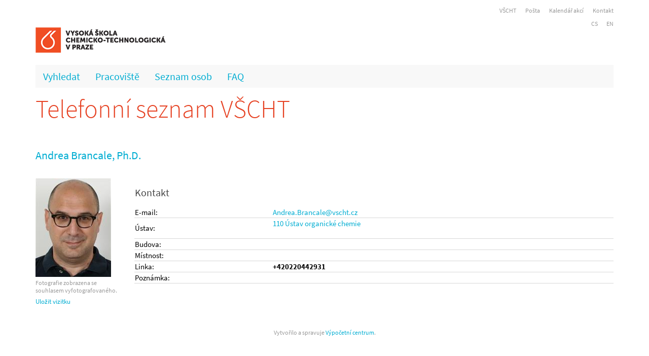

--- FILE ---
content_type: text/html; charset=utf-8
request_url: https://telefony.vscht.cz/cs/Person/3531
body_size: 2293
content:
<!DOCTYPE html>

<html>
<head>
    <meta name="viewport" content="width=device-width" />
    <meta http-equiv="X-UA-Compatible" content="IE=edge" />
    <meta charset="utf-8" />
    <meta name="author" content="Nikola Sterziková">
    <meta name="description" content="Telefonní seznam pracovníků VŠCHT" />
    <link rel="apple-touch-icon" sizes="57x57" href="/images/Favicons/apple-touch-icon-57x57.png">
    <link rel="apple-touch-icon" sizes="60x60" href="/images/Favicons/apple-touch-icon-60x60.png">
    <link rel="apple-touch-icon" sizes="72x72" href="/images/Favicons/apple-touch-icon-72x72.png">
    <link rel="apple-touch-icon" sizes="76x76" href="/images/Favicons/apple-touch-icon-76x76.png">
    <link rel="apple-touch-icon" sizes="114x114" href="/images/Favicons/apple-touch-icon-114x114.png">
    <link rel="apple-touch-icon" sizes="120x120" href="/images/Favicons/apple-touch-icon-120x120.png">
    <link rel="apple-touch-icon" sizes="144x144" href="/images/Favicons/apple-touch-icon-144x144.png">
    <link rel="apple-touch-icon" sizes="152x152" href="/images/Favicons/apple-touch-icon-152x152.png">
    <link rel="apple-touch-icon" sizes="180x180" href="/images/Favicons/apple-touch-icon-180x180.png">
    <link rel="icon" type="image/png" href="/images/Favicons/favicon-32x32.png" sizes="32x32">
    <link rel="icon" type="image/png" href="/images/Favicons/android-chrome-192x192.png" sizes="192x192">
    <link rel="icon" type="image/png" href="/images/Favicons/favicon-96x96.png" sizes="96x96">
    <link rel="icon" type="image/png" href="/images/Favicons/favicon-16x16.png" sizes="16x16">
    <link rel="manifest" href="/images/Favicons/manifest.json">
    <link rel="mask-icon" href="/images/Favicons/safari-pinned-tab.svg" color="#5bbad5">
    <meta name="msapplication-TileColor" content="#da532c">
    <meta name="msapplication-TileImage" content="/mstile-144x144.png">
    <meta name="theme-color" content="#ffffff">
    <title>Osoba</title>
    <link href="/Styles/bundle.min.css" rel="stylesheet" />
    <script type="text/javascript" src="/Scripts/JSBundle.min.js"></script>
    
    
</head>
<body>
    <div class="container">
    <div class="row">
        <div class="col-md-12">
            <div class="horniNavigace">
                <a href="http://www.vscht.cz/">VŠCHT</a>
                <a href="https://outlook.office.com">Pošta</a>
                
                <a href="https://kalendar.vscht.cz/">Kalend&#225;ř akc&#237;</a>
                <a href="/cs/Department/89">Kontakt</a>

            </div>

        </div>
    </div>
    <div class="row">
        <div class="col-md-12 text-right napoveda">
            
            <div class="noHide">
    


   <a href="https://telefony.vscht.cz/cs/Person/3531">CS</a>
   <a href="https://telefony.vscht.cz/en/Person/3531">EN</a>
</div>
        </div>
    </div>
    <div class="row">

        <div class="col-md-12">
            <a href="http://www.vscht.cz">
                <img src=/Images/logoVSCHT_zakl.png alt="VŠCHT" id="hlavniLogo" />
            </a>
        </div>

    </div>
    <div class="row">
        <div class="col-md-12">
            <nav role="navigation">
                <a href="#" class="toggleMenu"></a>
                <ul class="nav">
                    <li><a href="/cs">Vyhledat</a></li>
                    <li><a href="/cs/Departments">Pracoviště</a></li>
                    <li><a href="/cs/People">Seznam osob</a></li>
                    <li><a href="/cs/Faq">FAQ</a></li>
                    
                </ul>
            </nav>
        </div>
    </div>
    <div class="row">
        <div class="col-md-12">
            <div class="siteMap">
                


            </div>
        </div>
    </div>

</div>

    <div class="content">
        <div class="container">

            <div class="row">
                <div class="col-md-12">
                    <h1>
                        <a class="home" href="/cs">Telefonn&#237; seznam VŠCHT</a>
                </h1>
            </div>
        </div>
        

<script src="/Scripts/NoImage.js?x=2"></script>


<div itemscope itemtype="http://schema.org/Person">
<div class="row">
    <div class="col-md-12">
        <h2 itemprop="name">
            Andrea Brancale, Ph.D.
        </h2><br />
    </div>
</div>
    <div class="row">

            <div class="col-md-2">
                <img id="PersonPhoto" src="/cs/Image/3531" itemprop="image" /><div class="napoveda" id="napovedaFoto">Fotografie zobrazena se souhlasem vyfotografovaného.</div>
                <div class="mensi" style="line-height:30px;"><a href="/cs/vCard/3531"> Uložit vizitku</a></div> 
            </div>
                <div class="col-md-10">


                    
                    <table class="tableOneLine">
                        <tr class="noBorderImportant">
                            <td colspan="2">
                                <h3>Kontakt</h3>
                            </td>
                        </tr>
                        <tr>
                            <td>E-mail:</td>
                            <td>
                                    <a href="mailto:Andrea.Brancalezavinacvschtteckacz"
                                       onclick="this.href=this.href
                              .replace(/zavinac/, '&#64;')
                              .replace(/tecka/, '&#46;')" itemprop="email">

                                        Andrea.Brancale<span class="AT">vscht</span>.cz
                                    </a>

                            </td>
                        </tr>

                                <tr>
                                    <td>&#218;stav:</td>
                                    <td>
                                        <a href="/cs/Department/9">110 &#218;stav organick&#233; chemie</a>
                                        <br /><br />
                                    </td>

                                </tr>
                                <tr>
                                    <td>Budova:</td>
                                    <td></td>
                                </tr>
                                <tr>
                                    <td>M&#237;stnost:</td>
                                    <td>
                                    </td>
                                </tr>
                                <tr>
                                    <td>Linka:</td>
                                    

                                    <td itemprop="telephone">
                                        
<b>+420220442931</b><b></b>

                                    </td>
                                </tr>
                                <tr>
                                    <td>Pozn&#225;mka:</td>
                                    <td></td>
                                </tr>
                                <tr class="noBorderImportant">
                                    <td colspan="2"><br /></td>
                                </tr>

                                            </table>

                </div>
            </div>
</div>

<br />


        <div class="row">
            <div class="col-md-12">
                <br /><br />
                <div class="napoveda text-center">
                   Vytvořilo a spravuje  <a href="/cs/Department/89">V&#253;početn&#237; centrum</a>. 
            </div>
        </div>
    </div>
</div>
</div>
<br /><br />
</body>
</html>


--- FILE ---
content_type: text/html
request_url: https://telefony.vscht.cz/cs/Image/3531
body_size: 7818
content:
���� JFIF  ` `  �� C 		
 $.' ",#(7),01444'9=82<.342�� C			2!!22222222222222222222222222222222222222222222222222��  � �" ��           	
�� �   } !1AQa"q2���#B��R��$3br�	
%&'()*456789:CDEFGHIJSTUVWXYZcdefghijstuvwxyz���������������������������������������������������������������������������        	
�� �  w !1AQaq"2�B����	#3R�br�
$4�%�&'()*56789:CDEFGHIJSTUVWXYZcdefghijstuvwxyz��������������������������������������������������������������������������   ? ��$1�v�{�|���~t��_��M� $�_���������FhO1� �ߝl��oΣ�r�ߌᳺm?L�n��C����=ϰ��CI�ִ���UGR[�.<Mc 8�iH�O�\�W�D�v�Hy��W�
��H �YJ�[F�{�t�7rH������*���Q$��\�ۉ��y�AY�fl�����j���Y���Zٴ���ڗE����r4��1�G5J��D���^������?���-�׵M1Ė�y�0I�?OJ��9���a���m�����Vђ��<�㹿�?������M����c� }�:<���~t��f�-[;��c۽�_��(�
�޷��3D����4����4��=SR�J��o��aB����?@ώ�S.���鯋���y��?ʹ�?O��f����Yz<7Z��.�|wK3�S�{WK''�����i�vW��N�Y���&�����+���J�[�3ǭ!]���ZU2H~��+���D�Rn'��U�<�)�/n�Ԅ�q� <5Q��{i�P�*�ޒ/t��R�VL7#޵��a8]��?��]n0�u�s��ǵn׆iZ���Rݐ~�!�q�$'��u�pWY]20�;���d]��	G��u���TIj��� e��� �NC����fh��񾦙�@?5�����mi�+c�5��j���u���/���� �U�~Y?ΦnȨ+��M6�#��z��2j44�(�k�L�����}MK���3QDz���0}jV�����b���I�5/��R��gI ��$8n9����9���;|��{⥡\�u s�5񥙹�j�?�M14gk��a�u#�����^�R(d$�f����r���p�?�V��[���uB��X�\g�A��5�F]
��zA4�ԅ�2չ�\���QP[7��(�d� Z� SL�I�����H�y���Z�����Nk���l�/���n8�H�A�� ����X��F2���reQ��E�+�{t������.2{g��i�Ћ���^lQ��%�`����4cn
Yw3�s���}�|�窑�"���Zv`DϞ3U�!S��kC��ԁQO�r8��)N3�j,�u��B:�-�?�$������{�M�x�A����j�\�H�K�RG����>�-tQ�㯱�L�5j&j�8�6��� 
*v�
),���i���o���GıG>�#�������u+�-��͙���a��|g���+��ȏ[���b��k<fh/vdB�?�俾�z-?e0���ؙ�a�r���.n�	n�u
x \W"�v�u?�۳4w�ꪌ�z�LV��}����m=�pL�9�*�TL��.�:+oj�%Qȕs�WW�F�m;ņ�3,}����-�,��ú;$�8�p9�3�Vmm緂���9�U�c��T��3w���^�P�j���ו[x��B"���V���#���G�e�Hk9�:a��8��C_m����o��c5��x�2�Cdz�����V�o�!X�R���O=�$i�`���0��ɪP}H�]4:y�e$�1��j͇�"�����#��Z�� rbW�O�n�l��S�#����m�!Yp��9��lJ��;Ž�!�G
�9&��z�6W����28�r�"�$g�Ol� J�x���	�m.�;%e_ݶ2	�5�Q��� �|���E+:j�N5]��D�.u;�b�����Oz�&�� 	�M��-�G��� ]n�[Sm����"ks��
)���(�2,������N��c}M6�9D��
��E�*�D(���hb�F�ܨ�V!o���5i3Ч+Ӊ�x��.���F���$>��~�ή_�1;�Y �O�}g�c=����q�uS��g���v���N`�F�<������Vj�hkk3
}<0�!S��h�E��n�m^9
��:s�^ۺ�+*�Q^��m����C$�0�D�ُ` �\Ķ�8�B��~1Ҭ�yLZA���]F��Kf&�H�|�Y^��K�5;��wpp��\}I��O��@�s�D�aӎ������m-�� u��ҶM��#��ȧ x4NSF����,���ݣc]�Vp�²WR8#��I���9(��q�)1�!1�j���$R��>Z�A[gN��n�/I��ok*��(9�W>���6٣�H��v�l�N�$�34�"��ֺ�]$|��Fn%���1jG����ﯭ�N���ho�QJ��>ϡ�.0Yw�Ư�pU�aT >��k�++t��'.�� ��QM��/d��� X�SM���c}M6�3u�f��܊Y�;�=;�0X|�zWs\ο�Ad�A�V5c���5>���z�#Fј�Et=U�A�C���)l�.�|]�N��~v�H��{����6����&� e �ne�Y����J�IC���{�N��d�%�C����1��B���ݘ��O̤`�����7��y�[�8��զetF�Y�t[	�ŵ��g��R �:I�f��[t��)�����~�;�v����	ۿ�q�j#��N@�1N[+k��h�5�Q���W"��b�z�;�&�ɰ�B# 	�J��������ʱ�|�����v�8!y5�%vsՒI��Q5J�������(���(��?�7��i��o��PY�;�b�Q�~���;�V��H[��)I]Xqvw8�3��e��`q�qLp������b(�`k��ON/BH�.�{�Q$�r*�p�2D���f���6��'�.Z�X�y��r�>U�z�,3�>��$7cڮ�yi:��J+��ԉ��m#�*�]�jH�[G���=jU�	;F:m�j��T�ROT�����m�Ly�Ð)6��5���ʠ<��vl�<�t�E�c��pM-�e�����&��D��8�+Ѭ��˧��z��޸m�����$-O�� E���	�����w��Z�j��#[��/[q�~Rğ��i���o���� � �'���X���M�H���O!OD�{�J�n��GP������Q$1��ш����I�2�ϵr����wI$\� ��B;����+�k�g�h�n07��S�K��@D��{��k2W�����$�}�;)�������z�"��B 5~�NG%�|1�Y����ZU�y��V�/�d,mğ��s����6��'p���xWrǹ�I2��޽�w&M�,<�erz
˖�1'&���3Jr�ǥWW�$ d{U(�sǁ�M&;ˋYo�MJM�!s�S��I�����O\<~+�*��Tz`
�O�>'�_���M��xVryt=	���vA{����vQ������I5��~S-�-�QH2�o����|W�,e�==P��)��O'��:���j���D��x� {�W+�b�_�m�7��%��(s���W��WS�s]\�^iX���M(�Qj�3������$�T��>�j6D7vwP�e9�n$��fP�Ɍ`硪��O컋l�G��[7� ��ן/���l��*��yRe��z�ݎ�\��qЊ��(�tw3B6�ܾ�Ұ�:�h����)tp�h W)������>�g5�n9"�^{�)\���$o�Ojɺ�	�x��u[�X�/i�X��KI+���*-b\�H�rGs����8>��k�6�j�(��q���U���#�u�5Ԅ��&���|6סѼJ>� ���3�觪����+�\��R�e9R�)����t<�m5��p�~��K0 A�Gz����@�Бm����͛�O�O��^���z��wVS�����~e�#�����n~��E2�����*<���\�^I��m���ҢU(���jh�d�
ԃFY�p8L������I�$��jo��+:���l��?���O������Q^7%ݺ���+_B��l�F�?4l?Z�O�Tuѫʹdz-Ɲ�&[�aX��B�c8�k��5];T�u��e��F����Z�>`�ͪ���Z���$�����G%�W�1���ӡ'����Te�c�L�����0���j�(Y�q[1�����K�7Q�l_�EÔ�m\ �&���X�s�~�o�H�;�ʴnL��s�`k�ծ~�|����A�WN�Ԛ�P��1*6�t��6jU#�dzWm�>�T6:T�^]X�ͤ��(�lT�b\Tw�#?�S�s��U�--�r����0*�뎴W�xT��@�$��V8⛎*�Y��P���P���l�c������:֘�1�L]c8�B:U�|�]c@���UA�Oj�x8�+4rV ��Gc����l�/c3#E"��ÿ"��>)����q�n��w�����H Bd�$�#z��\u����d������Yʟ6��i��<.v#�NK;B�0�}��|/�s:m��*`8�����K�h-�̱ǌ�c�+�Qi��RWD�3[�F��zW����ƬrOE�k�~87�r8�
�~��\l��9f�{��c�[B����R�ZD��<S4�m�A�0��~=�O�vE�*�3Hr����WDR��4��4�z��U$��~��%��ު�X�X
�o�.:�7s7��q��ORE )c�(�F(��#p(�T������Sޛ#�z���qS��WN{��n�E6W�w|�2ژ ,sE�$��� 1Ҋ(p)p(���`R��P�R9��(��

--- FILE ---
content_type: text/css
request_url: https://telefony.vscht.cz/Styles/bundle.min.css
body_size: 5430
content:
@font-face{font-family:'source_sans_prolight';src:url('font/SourceSansPro-Light.eot?');src:url('font/SourceSansPro-Light.eot?#iefix') format('embedded-opentype'),url('font/SourceSansPro-Light.woff') format('woff'),url('font/SourceSansPro-Light.ttf') format('truetype');font-weight:normal;font-style:normal}@font-face{font-family:'source_sans_proregular';src:url('font/SourceSansPro-Regular.eot?');src:url('font/SourceSansPro-Regular.eot?#iefix') format('embedded-opentype'),url('font/SourceSansPro-Regular.woff') format('woff'),url('font/SourceSansPro-Regular.ttf') format('truetype');font-weight:normal;font-style:normal}@font-face{font-family:'source_sans_prosemibold';src:url('font/SourceSansPro-Semibold.eot?');src:url('font/SourceSansPro-Semibold.eot?#iefix') format('embedded-opentype'),url('font/SourceSansPro-Semibold.woff') format('woff'),url('font/SourceSansPro-Semibold.ttf') format('truetype');font-weight:normal;font-style:normal}@font-face{font-family:'source_sans_probold';src:url('font/SourceSansPro-Bold.eot?');src:url('font/SourceSansPro-Bold.eot?#iefix') format('embedded-opentype'),url('font/SourceSansPro-Bold.woff') format('woff'),url('font/SourceSansPro-Bold.ttf') format('truetype');font-weight:normal;font-style:normal}.font-light{font-family:'source_sans_prolight';font-weight:normal;font-style:normal}.font-normal{font-family:'source_sans_proregular';font-weight:normal;font-style:normal}.font-semibold{font-family:'source_sans_prosemibold';font-weight:normal;font-style:normal}.font-bold{font-family:'source_sans_probold';font-weight:normal;font-style:normal}*{-webkit-box-sizing:border-box;-moz-box-sizing:border-box;box-sizing:border-box}*:before,*:after{-webkit-box-sizing:border-box;-moz-box-sizing:border-box;box-sizing:border-box}body,html{font-family:"source_sans_proregular","Verdana CE",Verdana,"Tahoma CE",Tahoma,"Arial CE",Arial,"Helvetica CE",Helvetica,sans-serif;font-size:15px;font-weight:400;margin:5px 0;padding:0;text-align:center}code{padding:2px 4px;font-size:90%;background-color:#f8f8f8}pre{display:block;padding:10px;font-size:14px;word-break:break-all;word-wrap:break-word;background-color:#f8f8f8;border:1px solid #464646}pre code{padding:0;margin:0;font-size:inherit;color:inherit;white-space:pre-wrap;background-color:transparent;border-radius:0}ul,ol{margin-top:0;margin-bottom:10.5px}ul ul,ol ul,ul ol,ol ol{margin-bottom:0}ul{list-style-type:disc}.list-unstyled{padding-left:0;list-style:none}.list-inline{padding-left:0;list-style:none;margin-left:-5px}.list-inline>li{display:inline-block;padding-left:5px;padding-right:5px}p:last-child,ul:last-child,ol:last-child{margin-bottom:0}div{text-align:left}h1{font-family:'source_sans_prolight';font-weight:normal;font-style:normal;font-size:50px;color:#e64122;text-align:left;padding:0;margin-left:0;margin-top:0;-webkit-margin-start:0}h2{font-size:22px;font-family:'source_sans_proregular';font-style:normal;text-align:left;color:#00add2;margin:0;padding:15px 0 15px 0;line-height:22px;font-weight:normal}h3{font-family:'source_sans_proregular';font-weight:normal;font-style:normal;text-align:left;font-size:20px;color:#464646;margin:0;padding:15px 0 15px 0}h4{font-family:'source_sans_proregular';font-weight:normal;font-style:normal;text-align:left;font-size:15px;color:#464646;margin:0;padding:15px 0 15px 0}b{font-family:'source_sans_probold';font-weight:normal;font-style:normal}.infoText{font-size:12px;color:#464646}.content a,.content a:visited{color:#00add2;text-decoration:none}.content a:hover,.content a:focus{color:#e64122;text-decoration:underline}.infobox{border:solid 1px #d7d7d7;line-height:22px;padding:15px}.infobox a,.infobox a:visited{color:#464646;text-decoration:underline}.infobox h3{font-size:22px;color:#e64122;font-family:'source_sans_prolight';font-weight:normal;font-style:normal;padding-bottom:10px}#hlavniLogo{padding-bottom:20px}.pozadiSede5{background-color:#f8f8f8}.chyba{color:#c3391c;font-size:17px;font-family:'source_sans_probold';font-weight:normal;font-style:normal}.zpravaOK{color:#569929;font-size:17px;font-family:'source_sans_probold';font-weight:normal;font-style:normal}.text-left{text-align:left}.text-center{text-align:center}.text-right{text-align:right}.text-vertical-middle{vertical-align:middle}.text-vertical-top{vertical-align:top}.respozivniObr{max-width:100%;height:auto}.napoveda{font-size:12px;color:#999}hr{margin:0;height:1px;border-width:0;border-top:1px solid #464646}img{border:0}@media screen and (max-width:768px){h1{font-size:40px}h2{font-size:17.6px}h3{font-size:16px}.horniNavigace{display:none}.noHide{display:inline}}@media screen and (max-width:480px){h1{font-size:25px}}.container{margin-right:auto;margin-left:auto;padding-left:15px;padding-right:15px}@media(min-width:768px){.container{width:750px}}@media(min-width:992px){.container{width:970px}}@media(min-width:1200px){.container{width:1170px}}.container-fluid{margin-right:auto;margin-left:auto;padding-left:15px;padding-right:15px}.row{margin-left:-15px;margin-right:-15px}.col-xs-1,.col-sm-1,.col-md-1,.col-lg-1,.col-xs-2,.col-sm-2,.col-md-2,.col-lg-2,.col-xs-3,.col-sm-3,.col-md-3,.col-lg-3,.col-xs-4,.col-sm-4,.col-md-4,.col-lg-4,.col-xs-5,.col-sm-5,.col-md-5,.col-lg-5,.col-xs-6,.col-sm-6,.col-md-6,.col-lg-6,.col-xs-7,.col-sm-7,.col-md-7,.col-lg-7,.col-xs-8,.col-sm-8,.col-md-8,.col-lg-8,.col-xs-9,.col-sm-9,.col-md-9,.col-lg-9,.col-xs-10,.col-sm-10,.col-md-10,.col-lg-10,.col-xs-11,.col-sm-11,.col-md-11,.col-lg-11,.col-xs-12,.col-sm-12,.col-md-12,.col-lg-12{position:relative;min-height:1px;padding-left:15px;padding-right:15px}.col-xs-1,.col-xs-2,.col-xs-3,.col-xs-4,.col-xs-5,.col-xs-6,.col-xs-7,.col-xs-8,.col-xs-9,.col-xs-10,.col-xs-11,.col-xs-12{float:left}.col-xs-12{width:100%}.col-xs-11{width:91.66666667%}.col-xs-10{width:83.33333333%}.col-xs-9{width:75%}.col-xs-8{width:66.66666667%}.col-xs-7{width:58.33333333%}.col-xs-6{width:50%}.col-xs-5{width:41.66666667%}.col-xs-4{width:33.33333333%}.col-xs-3{width:25%}.col-xs-2{width:16.66666667%}.col-xs-1{width:8.33333333%}.col-xs-pull-12{right:100%}.col-xs-pull-11{right:91.66666667%}.col-xs-pull-10{right:83.33333333%}.col-xs-pull-9{right:75%}.col-xs-pull-8{right:66.66666667%}.col-xs-pull-7{right:58.33333333%}.col-xs-pull-6{right:50%}.col-xs-pull-5{right:41.66666667%}.col-xs-pull-4{right:33.33333333%}.col-xs-pull-3{right:25%}.col-xs-pull-2{right:16.66666667%}.col-xs-pull-1{right:8.33333333%}.col-xs-pull-0{right:auto}.col-xs-push-12{left:100%}.col-xs-push-11{left:91.66666667%}.col-xs-push-10{left:83.33333333%}.col-xs-push-9{left:75%}.col-xs-push-8{left:66.66666667%}.col-xs-push-7{left:58.33333333%}.col-xs-push-6{left:50%}.col-xs-push-5{left:41.66666667%}.col-xs-push-4{left:33.33333333%}.col-xs-push-3{left:25%}.col-xs-push-2{left:16.66666667%}.col-xs-push-1{left:8.33333333%}.col-xs-push-0{left:auto}.col-xs-offset-12{margin-left:100%}.col-xs-offset-11{margin-left:91.66666667%}.col-xs-offset-10{margin-left:83.33333333%}.col-xs-offset-9{margin-left:75%}.col-xs-offset-8{margin-left:66.66666667%}.col-xs-offset-7{margin-left:58.33333333%}.col-xs-offset-6{margin-left:50%}.col-xs-offset-5{margin-left:41.66666667%}.col-xs-offset-4{margin-left:33.33333333%}.col-xs-offset-3{margin-left:25%}.col-xs-offset-2{margin-left:16.66666667%}.col-xs-offset-1{margin-left:8.33333333%}.col-xs-offset-0{margin-left:0%}@media(min-width:768px){.col-sm-1,.col-sm-2,.col-sm-3,.col-sm-4,.col-sm-5,.col-sm-6,.col-sm-7,.col-sm-8,.col-sm-9,.col-sm-10,.col-sm-11,.col-sm-12{float:left}.col-sm-12{width:100%}.col-sm-11{width:91.66666667%}.col-sm-10{width:83.33333333%}.col-sm-9{width:75%}.col-sm-8{width:66.66666667%}.col-sm-7{width:58.33333333%}.col-sm-6{width:50%}.col-sm-5{width:41.66666667%}.col-sm-4{width:33.33333333%}.col-sm-3{width:25%}.col-sm-2{width:16.66666667%}.col-sm-1{width:8.33333333%}.col-sm-pull-12{right:100%}.col-sm-pull-11{right:91.66666667%}.col-sm-pull-10{right:83.33333333%}.col-sm-pull-9{right:75%}.col-sm-pull-8{right:66.66666667%}.col-sm-pull-7{right:58.33333333%}.col-sm-pull-6{right:50%}.col-sm-pull-5{right:41.66666667%}.col-sm-pull-4{right:33.33333333%}.col-sm-pull-3{right:25%}.col-sm-pull-2{right:16.66666667%}.col-sm-pull-1{right:8.33333333%}.col-sm-pull-0{right:auto}.col-sm-push-12{left:100%}.col-sm-push-11{left:91.66666667%}.col-sm-push-10{left:83.33333333%}.col-sm-push-9{left:75%}.col-sm-push-8{left:66.66666667%}.col-sm-push-7{left:58.33333333%}.col-sm-push-6{left:50%}.col-sm-push-5{left:41.66666667%}.col-sm-push-4{left:33.33333333%}.col-sm-push-3{left:25%}.col-sm-push-2{left:16.66666667%}.col-sm-push-1{left:8.33333333%}.col-sm-push-0{left:auto}.col-sm-offset-12{margin-left:100%}.col-sm-offset-11{margin-left:91.66666667%}.col-sm-offset-10{margin-left:83.33333333%}.col-sm-offset-9{margin-left:75%}.col-sm-offset-8{margin-left:66.66666667%}.col-sm-offset-7{margin-left:58.33333333%}.col-sm-offset-6{margin-left:50%}.col-sm-offset-5{margin-left:41.66666667%}.col-sm-offset-4{margin-left:33.33333333%}.col-sm-offset-3{margin-left:25%}.col-sm-offset-2{margin-left:16.66666667%}.col-sm-offset-1{margin-left:8.33333333%}.col-sm-offset-0{margin-left:0%}}@media(min-width:992px){.col-md-1,.col-md-2,.col-md-3,.col-md-4,.col-md-5,.col-md-6,.col-md-7,.col-md-8,.col-md-9,.col-md-10,.col-md-11,.col-md-12{float:left}.col-md-12{width:100%}.col-md-11{width:91.66666667%}.col-md-10{width:83.33333333%}.col-md-9{width:75%}.col-md-8{width:66.66666667%}.col-md-7{width:58.33333333%}.col-md-6{width:50%}.col-md-5{width:41.66666667%}.col-md-4{width:33.33333333%}.col-md-3{width:25%}.col-md-2{width:16.66666667%}.col-md-1{width:8.33333333%}.col-md-pull-12{right:100%}.col-md-pull-11{right:91.66666667%}.col-md-pull-10{right:83.33333333%}.col-md-pull-9{right:75%}.col-md-pull-8{right:66.66666667%}.col-md-pull-7{right:58.33333333%}.col-md-pull-6{right:50%}.col-md-pull-5{right:41.66666667%}.col-md-pull-4{right:33.33333333%}.col-md-pull-3{right:25%}.col-md-pull-2{right:16.66666667%}.col-md-pull-1{right:8.33333333%}.col-md-pull-0{right:auto}.col-md-push-12{left:100%}.col-md-push-11{left:91.66666667%}.col-md-push-10{left:83.33333333%}.col-md-push-9{left:75%}.col-md-push-8{left:66.66666667%}.col-md-push-7{left:58.33333333%}.col-md-push-6{left:50%}.col-md-push-5{left:41.66666667%}.col-md-push-4{left:33.33333333%}.col-md-push-3{left:25%}.col-md-push-2{left:16.66666667%}.col-md-push-1{left:8.33333333%}.col-md-push-0{left:auto}.col-md-offset-12{margin-left:100%}.col-md-offset-11{margin-left:91.66666667%}.col-md-offset-10{margin-left:83.33333333%}.col-md-offset-9{margin-left:75%}.col-md-offset-8{margin-left:66.66666667%}.col-md-offset-7{margin-left:58.33333333%}.col-md-offset-6{margin-left:50%}.col-md-offset-5{margin-left:41.66666667%}.col-md-offset-4{margin-left:33.33333333%}.col-md-offset-3{margin-left:25%}.col-md-offset-2{margin-left:16.66666667%}.col-md-offset-1{margin-left:8.33333333%}.col-md-offset-0{margin-left:0%}}@media(min-width:1200px){.col-lg-1,.col-lg-2,.col-lg-3,.col-lg-4,.col-lg-5,.col-lg-6,.col-lg-7,.col-lg-8,.col-lg-9,.col-lg-10,.col-lg-11,.col-lg-12{float:left}.col-lg-12{width:100%}.col-lg-11{width:91.66666667%}.col-lg-10{width:83.33333333%}.col-lg-9{width:75%}.col-lg-8{width:66.66666667%}.col-lg-7{width:58.33333333%}.col-lg-6{width:50%}.col-lg-5{width:41.66666667%}.col-lg-4{width:33.33333333%}.col-lg-3{width:25%}.col-lg-2{width:16.66666667%}.col-lg-1{width:8.33333333%}.col-lg-pull-12{right:100%}.col-lg-pull-11{right:91.66666667%}.col-lg-pull-10{right:83.33333333%}.col-lg-pull-9{right:75%}.col-lg-pull-8{right:66.66666667%}.col-lg-pull-7{right:58.33333333%}.col-lg-pull-6{right:50%}.col-lg-pull-5{right:41.66666667%}.col-lg-pull-4{right:33.33333333%}.col-lg-pull-3{right:25%}.col-lg-pull-2{right:16.66666667%}.col-lg-pull-1{right:8.33333333%}.col-lg-pull-0{right:auto}.col-lg-push-12{left:100%}.col-lg-push-11{left:91.66666667%}.col-lg-push-10{left:83.33333333%}.col-lg-push-9{left:75%}.col-lg-push-8{left:66.66666667%}.col-lg-push-7{left:58.33333333%}.col-lg-push-6{left:50%}.col-lg-push-5{left:41.66666667%}.col-lg-push-4{left:33.33333333%}.col-lg-push-3{left:25%}.col-lg-push-2{left:16.66666667%}.col-lg-push-1{left:8.33333333%}.col-lg-push-0{left:auto}.col-lg-offset-12{margin-left:100%}.col-lg-offset-11{margin-left:91.66666667%}.col-lg-offset-10{margin-left:83.33333333%}.col-lg-offset-9{margin-left:75%}.col-lg-offset-8{margin-left:66.66666667%}.col-lg-offset-7{margin-left:58.33333333%}.col-lg-offset-6{margin-left:50%}.col-lg-offset-5{margin-left:41.66666667%}.col-lg-offset-4{margin-left:33.33333333%}.col-lg-offset-3{margin-left:25%}.col-lg-offset-2{margin-left:16.66666667%}.col-lg-offset-1{margin-left:8.33333333%}.col-lg-offset-0{margin-left:0%}}nav{font-weight:normal}nav ul,nav li,nav a{margin:0;padding:0;font-size:20px;color:#00add2;text-decoration:none}nav a:hover{color:#e64122}nav a.aktivniSekce{color:#e64122}nav .toggleMenu{display:none}nav .toggleMenu:after{content:"";background:url('../Images/MenuIcon.gif') no-repeat;width:18px;height:18px;display:inline-block;position:absolute;right:25px;top:30px;z-index:100}nav .nav{list-style:none;*zoom:1;background:#f8f8f8}nav .nav ul{list-style:none;width:9em}nav .nav a{padding:10px 15px}nav .nav li{position:relative;z-index:200}nav .nav li ul{position:absolute;left:-9999px}nav .nav li li.hover ul{left:100%;top:0}nav .nav li li a{display:block;background:#f5f5f5;position:relative;z-index:300;font-size:15px;padding:5px 15px;color:#999}nav .nav li li a:hover{color:#e64122}nav .nav li li .parent{background-image:url("../Images/MenuSipkaDoprava.gif");background-repeat:no-repeat;background-position:95% 50%}nav .nav li li li a{color:#999;background:#f3f3f3;z-index:200}nav .nav>li{float:left}nav .nav>li>.parent{background-image:url("../Images/MenuSipka.gif");background-repeat:no-repeat;background-position:right;padding-right:20px}nav .nav>li>a{display:block}nav .nav>li.hover>ul{left:0}nav .nav:before,nav .nav:after{content:" ";display:table}nav .nav:after{clear:both}.noHide{text-align:right;padding-bottom:10px;display:inline !important}.noHide a{font-size:12px;color:#999;padding-left:15px;text-decoration:none}.noHide a:hover{color:#e64122 !important}.noHide a:visited{color:#999}@media screen and (max-width:768px){nav .active{display:block}nav .nav>li{float:none}nav .nav>li>.parent{background-position:95% 50%}nav .nav li li .parent{background-image:url("../Images/MenuSipka.gif");background-repeat:no-repeat;background-position:95% 50%}nav .nav ul{display:block;width:100%}nav .nav>li.hover>ul,nav .nav li li.hover ul{position:static}.siteMap{display:none}}.horniNavigace{text-align:right;padding-bottom:10px}.horniNavigace a{font-size:12px;color:#999;padding-left:15px;text-decoration:none}.horniNavigace a:hover{color:#e64122 !important}.horniNavigace a:visited{color:#999}.siteMap{font-size:12px;color:#999;padding-left:16px;padding-top:10px}.siteMap a{color:#999}.siteMap a:hover{color:#e64122}td{vertical-align:top}.tableBorderd{border:1px solid #464646;border-collapse:collapse;width:100%}.tableBorderd table,.tableBorderd th,.tableBorderd td{border:1px solid #464646;border-collapse:collapse;padding:5px}.tableBorderd th{background-color:#f8f8f8;font-family:'source_sans_probold';font-weight:normal;font-style:normal;border:1px solid #464646}.tableNoBorder{border-collapse:collapse;width:100%;border:0}.tableOneLine{border-collapse:collapse;width:100%}.tableOneLine tr{border-bottom:1px solid #d7d7d7}@media only screen and (max-width:768px){.responsiveTable table{width:100%;border-collapse:collapse;border-spacing:0;display:block;position:relative;border-top:1px solid #464646;border-left:1px solid #464646;border-right:1px solid #464646}.responsiveTable table:before,.responsiveTable table:after{content:" ";display:table}.responsiveTable table:after{clear:both}.responsiveTable th,.responsiveTable td{vertical-align:top;text-align:left;display:block;min-height:1.25em;border-bottom:1px solid #464646;border-left:0;border-top:0}.responsiveTable td{border-right:0}.responsiveTable thead{display:block;float:left}.responsiveTable tbody{display:block;width:auto;position:relative;overflow-x:auto;white-space:nowrap}.responsiveTable tbody tr{border-left:1px solid #464646}.responsiveTable thead tr{display:block;width:100%}.responsiveTable tbody tr{display:inline-block;vertical-align:top;border-left:0;width:100%}.responsiveTable th:last-child,.responsiveTable td:last-child{border-bottom:1px solid #464646}}@media only screen and (max-width:480px){.responsiveTable{font-size:11px}.responsiveTable td{overflow:hidden;text-overflow:ellipsis}}input,textarea,select{font-size:15px;font-family:"source_sans_proregular","Verdana CE",Verdana,"Tahoma CE",Tahoma,"Arial CE",Arial,"Helvetica CE",Helvetica,sans-serif;line-height:2.2em;margin-left:0}input,select{height:2.2em}input [type=text]{border:1px solid #464646}input[type=text],input[type=password],input[type=email],input[type="date"],input[type="datetime"],input[type="datetime-local"],input[type="month"],input[type="number"],input[type="range"],input[type="search"],input[type="tel"],input[type="time"],input[type="url"],input[type="week"],textarea,select{width:100%}input[type=text],input[type=password]{padding-left:3px}input[checkbox]{border:0}input[type=submit],input[type=button],input[type=file],input[type=reset]{border:0;margin-top:5px;padding:0 15px 0 15px;background-color:#464646;color:#fff}.formChyba{border:1px solid #c3391c}.login{background-color:#0894b4;color:#fff;padding:20px}.login h3{color:#fff;text-align:center;padding-bottom:20px;padding-top:0}.login input,.login textarea,.login select{border:0;line-height:2.2em;font-size:inherit;margin-left:0}.login input[type=text],.login input[type=password]{padding-left:5px;margin-bottom:10px}.login input[type=submit]{border:0;padding:0 15px 0 15px;background-color:#464646;color:#fff}.login .napovedaLogin{padding-top:10px;font-size:12px;color:#fff}.login label{font-size:17px}.fontBold{font-family:source_sans_prosemibold}.chyba{color:#e64122}form{display:inline}button{border:0 none;margin-top:5px;display:block;height:30px;clear:both;background-color:#464646;color:#fff;align-items:flex-start;text-align:center;-moz-box-sizing:border-box;-webkit-box-sizing:border-box;box-sizing:border-box;padding-left:10px;padding-right:10px}.field-validation-error{color:#e64122}.validation-summary-errors{color:#e64122}.validation-summary-errors ul{list-style-type:none;padding:0 !important;padding-bottom:10px !important}input[type="checkbox"]{padding:0;margin:4px;height:13px}.blackLink:hover{color:#e64122 !important;text-decoration:underline !important}.blackLink{color:#000 !important}thead{font-family:source_sans_prosemibold}.noBorderImportant{border:none !important;background-color:#fff !important;width:100%}.top{vertical-align:top}.fontBigger{font-family:'source_sans_prosemibold';font-size:larger !important}.AT::before{content:"@"}.evenRows tr:nth-of-type(even){background-color:#f8f8f8}.nadpisTop{display:block;margin-top:-5px;padding-top:0;position:relative}h4{font-family:'source_sans_prosemibold';line-height:0}table td{vertical-align:middle}.lightHR{border-top:1px solid #999}.superLightHR{border-top:1px solid #d7d7d7}ul.content{list-style:none;padding:0;margin:0}ul.content li{padding-left:1em}ul.content li:before{content:"•";padding-right:.7em;color:#464646}.external:after{content:url(../../Images/elink.png);margin-left:5px}.infobox h3 a{color:#e64122 !important;text-decoration:none !important}.home{color:#e64122 !important}.home:hover{text-decoration:none !important}.zpet{text-decoration:none;background-color:#464646;color:#fff !important;padding:7px 18px 7px 18px;cursor:pointer}.zpet:hover{text-decoration:none !important}.zpet:visited{text-decoration:none !important}.sloupce{-webkit-columns:100px 3;-moz-columns:100px 3;columns:100px 3}.sloupce tr{break-inside:avoid}.doPrava{text-align:right;color:#a52a2a}.doLeva{text-align:left}.naStred{text-align:center}.mensi{font-size:smaller}

--- FILE ---
content_type: application/javascript
request_url: https://telefony.vscht.cz/Scripts/NoImage.js?x=2
body_size: 602
content:
// Na stránce s fotkou zjistí šířku fotografie.
// pokud není fotografie k dispozici, posíláme místo ní obrázek 1pttrans o velikosti 1x1 px
// Pokud je tedy šířka obrázku ve stránce 1 px, dáme pryč DIV ve kterém se zobrazujeme a druhý DIV s podrobnostmi roztáhneme na celou šířku containeru
$(document).ready(function () {
    $(window).load(function () {
    var foto = $("#PersonPhoto");
    if (foto.width()== 1) {
        //$(".col-md-2").css("display", "none");
        //$(".col-md-10").css("col-md-12");
        foto.attr("src", "/Images/NoPhoto.jpg");
        //$("#napovedaFoto").text("Uživatel nemá nastaveno zobrazování fotografie");
        $("#napovedaFoto").text("");
    }
    });
});